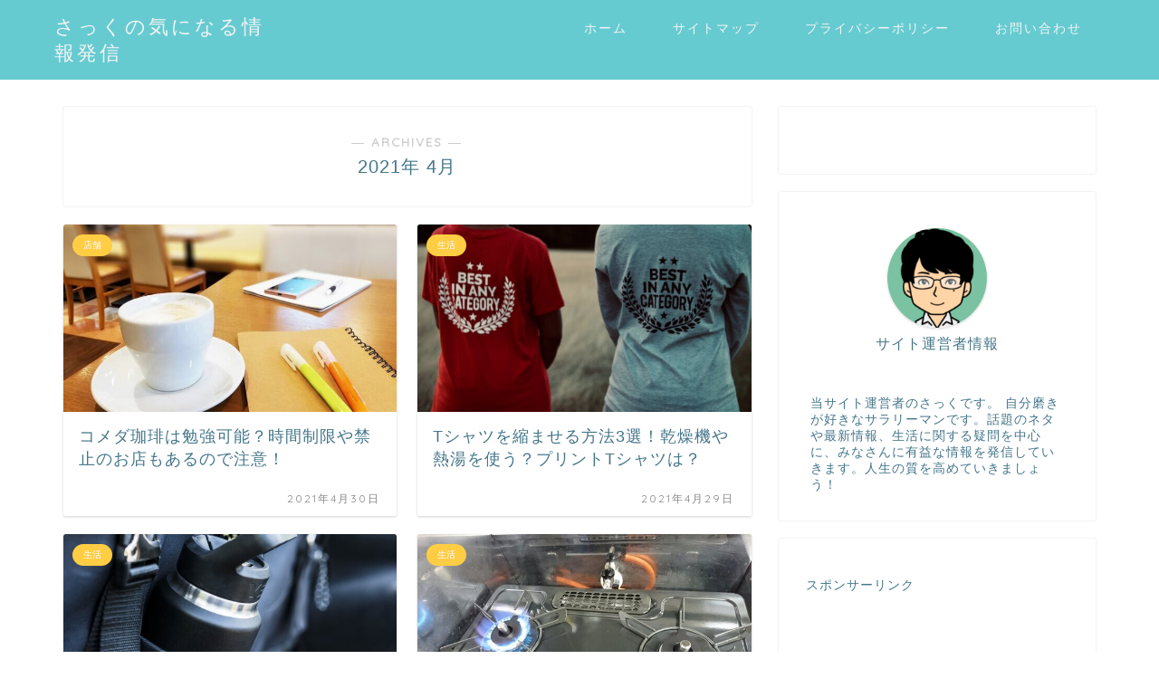

--- FILE ---
content_type: text/html; charset=utf-8
request_url: https://www.google.com/recaptcha/api2/aframe
body_size: 265
content:
<!DOCTYPE HTML><html><head><meta http-equiv="content-type" content="text/html; charset=UTF-8"></head><body><script nonce="7gE0LzkL8nd1E3xnPul9aA">/** Anti-fraud and anti-abuse applications only. See google.com/recaptcha */ try{var clients={'sodar':'https://pagead2.googlesyndication.com/pagead/sodar?'};window.addEventListener("message",function(a){try{if(a.source===window.parent){var b=JSON.parse(a.data);var c=clients[b['id']];if(c){var d=document.createElement('img');d.src=c+b['params']+'&rc='+(localStorage.getItem("rc::a")?sessionStorage.getItem("rc::b"):"");window.document.body.appendChild(d);sessionStorage.setItem("rc::e",parseInt(sessionStorage.getItem("rc::e")||0)+1);localStorage.setItem("rc::h",'1768704081403');}}}catch(b){}});window.parent.postMessage("_grecaptcha_ready", "*");}catch(b){}</script></body></html>

--- FILE ---
content_type: text/javascript
request_url: https://accaii.com/init
body_size: 161
content:
typeof window.accaii.init==='function'?window.accaii.init('c7fb770f10964e37'):0;